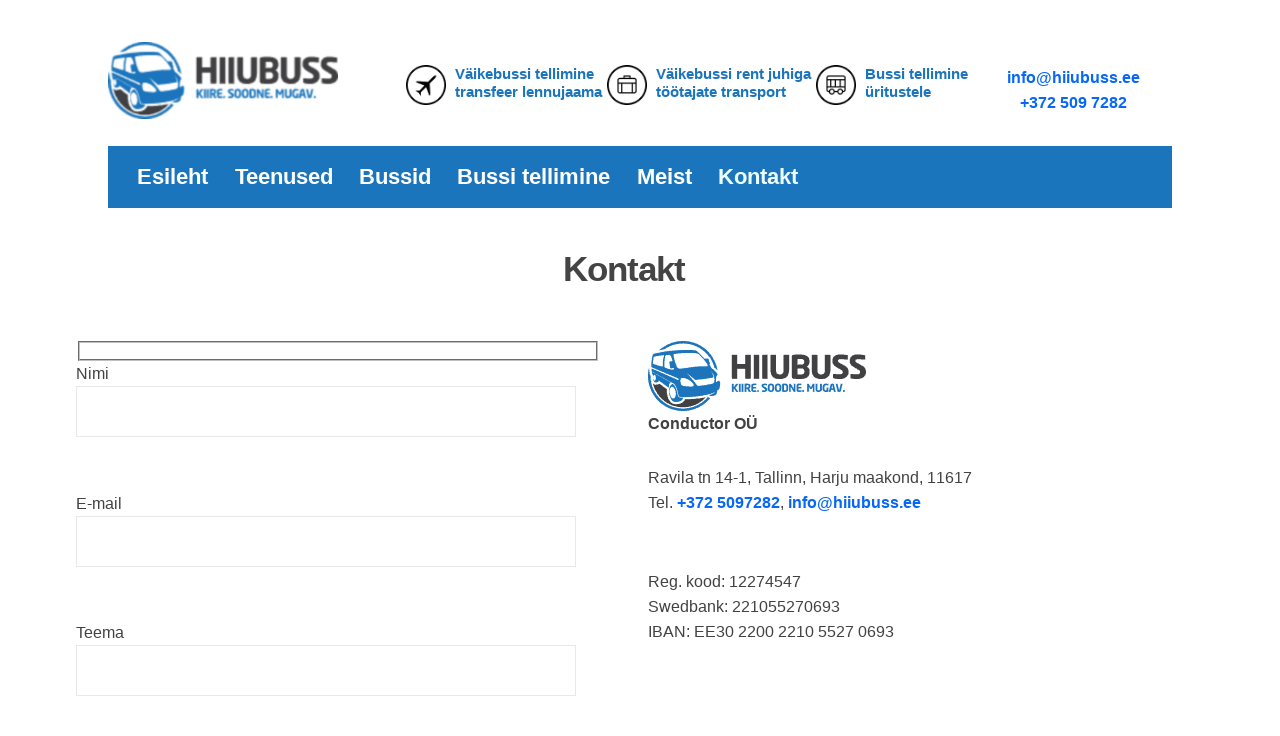

--- FILE ---
content_type: text/html; charset=UTF-8
request_url: https://hiiubuss.ee/kontakt/
body_size: 13779
content:
<!DOCTYPE html><html lang="et"><head><script data-no-optimize="1">var litespeed_docref=sessionStorage.getItem("litespeed_docref");litespeed_docref&&(Object.defineProperty(document,"referrer",{get:function(){return litespeed_docref}}),sessionStorage.removeItem("litespeed_docref"));</script> <meta charset="UTF-8"><meta name="viewport" content="width=device-width, initial-scale=1, maximum-scale=2.0"><link rel="profile" href="https://gmpg.org/xfn/11"><meta name='robots' content='index, follow, max-image-preview:large, max-snippet:-1, max-video-preview:-1' /><title>Kontakt | Bussi rent juhiga</title><meta name="description" content="Kontaktvormil saate anda meile tagasisidet meie teenuste kohta. Kontakt bussi tellimine, bussi rent juhiga, töötajate vedu jne." /><link rel="canonical" href="https://hiiubuss.ee/kontakt/" /><meta property="og:locale" content="et_EE" /><meta property="og:type" content="article" /><meta property="og:title" content="Kontakt | Bussi rent juhiga" /><meta property="og:description" content="Kontaktvormil saate anda meile tagasisidet meie teenuste kohta. Kontakt bussi tellimine, bussi rent juhiga, töötajate vedu jne." /><meta property="og:url" content="https://hiiubuss.ee/kontakt/" /><meta property="og:site_name" content="Bussi rent juhiga" /><meta property="article:modified_time" content="2025-04-02T08:27:17+00:00" /><meta property="og:image" content="https://www.hiiubuss.ee/wp-content/uploads/2017/11/hiiubuss-logo.png" /><meta name="twitter:card" content="summary_large_image" /> <script type="application/ld+json" class="yoast-schema-graph">{"@context":"https://schema.org","@graph":[{"@type":"WebPage","@id":"https://hiiubuss.ee/kontakt/","url":"https://hiiubuss.ee/kontakt/","name":"Kontakt | Bussi rent juhiga","isPartOf":{"@id":"https://hiiubuss.ee/#website"},"primaryImageOfPage":{"@id":"https://hiiubuss.ee/kontakt/#primaryimage"},"image":{"@id":"https://hiiubuss.ee/kontakt/#primaryimage"},"thumbnailUrl":"https://www.hiiubuss.ee/wp-content/uploads/2017/11/hiiubuss-logo.png","datePublished":"2020-09-25T17:16:28+00:00","dateModified":"2025-04-02T08:27:17+00:00","description":"Kontaktvormil saate anda meile tagasisidet meie teenuste kohta. Kontakt bussi tellimine, bussi rent juhiga, töötajate vedu jne.","breadcrumb":{"@id":"https://hiiubuss.ee/kontakt/#breadcrumb"},"inLanguage":"et","potentialAction":[{"@type":"ReadAction","target":["https://hiiubuss.ee/kontakt/"]}]},{"@type":"ImageObject","inLanguage":"et","@id":"https://hiiubuss.ee/kontakt/#primaryimage","url":"https://www.hiiubuss.ee/wp-content/uploads/2017/11/hiiubuss-logo.png","contentUrl":"https://www.hiiubuss.ee/wp-content/uploads/2017/11/hiiubuss-logo.png"},{"@type":"BreadcrumbList","@id":"https://hiiubuss.ee/kontakt/#breadcrumb","itemListElement":[{"@type":"ListItem","position":1,"name":"Home","item":"https://hiiubuss.ee/"},{"@type":"ListItem","position":2,"name":"Kontakt"}]},{"@type":"WebSite","@id":"https://hiiubuss.ee/#website","url":"https://hiiubuss.ee/","name":"Bussi ja väikebussi tellimine","description":"Bussi ja väikebussi tellimine on usaldusväärne teenus Hiiubussilt.","publisher":{"@id":"https://hiiubuss.ee/#organization"},"alternateName":"Bussi tellimine","potentialAction":[{"@type":"SearchAction","target":{"@type":"EntryPoint","urlTemplate":"https://hiiubuss.ee/?s={search_term_string}"},"query-input":{"@type":"PropertyValueSpecification","valueRequired":true,"valueName":"search_term_string"}}],"inLanguage":"et"},{"@type":"Organization","@id":"https://hiiubuss.ee/#organization","name":"OÜ Conductor","url":"https://hiiubuss.ee/","logo":{"@type":"ImageObject","inLanguage":"et","@id":"https://hiiubuss.ee/#/schema/logo/image/","url":"https://hiiubuss.ee/wp-content/uploads/2020/09/hiiubuss-logo.png","contentUrl":"https://hiiubuss.ee/wp-content/uploads/2020/09/hiiubuss-logo.png","width":218,"height":70,"caption":"OÜ Conductor"},"image":{"@id":"https://hiiubuss.ee/#/schema/logo/image/"}}]}</script> <link rel='dns-prefetch' href='//ajax.googleapis.com' /><link rel='dns-prefetch' href='//fonts.googleapis.com' /><style id="litespeed-ccss">.wp-block-columns{align-items:normal!important;box-sizing:border-box;display:flex;flex-wrap:wrap!important}@media (min-width:782px){.wp-block-columns{flex-wrap:nowrap!important}}@media (max-width:781px){.wp-block-columns:not(.is-not-stacked-on-mobile)>.wp-block-column{flex-basis:100%!important}}@media (min-width:782px){.wp-block-columns:not(.is-not-stacked-on-mobile)>.wp-block-column{flex-basis:0%;flex-grow:1}}:where(.wp-block-columns){margin-bottom:1.75em}.wp-block-column{flex-grow:1;min-width:0;overflow-wrap:break-word;word-break:break-word}ul{box-sizing:border-box}.entry-content{counter-reset:footnotes}:root{--wp--preset--font-size--normal:16px;--wp--preset--font-size--huge:42px}.screen-reader-text{border:0;clip-path:inset(50%);height:1px;margin:-1px;overflow:hidden;padding:0;position:absolute;width:1px;word-wrap:normal!important}.hentry .entry-content .wp-block-columns .wp-block-column{margin-bottom:1em}@media (min-width:600px){.hentry .entry-content .wp-block-columns .wp-block-column{padding-left:0;padding-right:4.347826087%;margin-left:0}.hentry .entry-content .wp-block-columns .wp-block-column:not(:last-child){margin-right:0}}@media (min-width:782px){.hentry .entry-content .wp-block-columns .wp-block-column{padding-right:0}.hentry .entry-content .wp-block-columns .wp-block-column:not(:last-child){padding-right:0;margin-right:4.347826087%}}:root{--wp--preset--aspect-ratio--square:1;--wp--preset--aspect-ratio--4-3:4/3;--wp--preset--aspect-ratio--3-4:3/4;--wp--preset--aspect-ratio--3-2:3/2;--wp--preset--aspect-ratio--2-3:2/3;--wp--preset--aspect-ratio--16-9:16/9;--wp--preset--aspect-ratio--9-16:9/16;--wp--preset--color--black:#000000;--wp--preset--color--cyan-bluish-gray:#abb8c3;--wp--preset--color--white:#ffffff;--wp--preset--color--pale-pink:#f78da7;--wp--preset--color--vivid-red:#cf2e2e;--wp--preset--color--luminous-vivid-orange:#ff6900;--wp--preset--color--luminous-vivid-amber:#fcb900;--wp--preset--color--light-green-cyan:#7bdcb5;--wp--preset--color--vivid-green-cyan:#00d084;--wp--preset--color--pale-cyan-blue:#8ed1fc;--wp--preset--color--vivid-cyan-blue:#0693e3;--wp--preset--color--vivid-purple:#9b51e0;--wp--preset--gradient--vivid-cyan-blue-to-vivid-purple:linear-gradient(135deg,rgba(6,147,227,1) 0%,rgb(155,81,224) 100%);--wp--preset--gradient--light-green-cyan-to-vivid-green-cyan:linear-gradient(135deg,rgb(122,220,180) 0%,rgb(0,208,130) 100%);--wp--preset--gradient--luminous-vivid-amber-to-luminous-vivid-orange:linear-gradient(135deg,rgba(252,185,0,1) 0%,rgba(255,105,0,1) 100%);--wp--preset--gradient--luminous-vivid-orange-to-vivid-red:linear-gradient(135deg,rgba(255,105,0,1) 0%,rgb(207,46,46) 100%);--wp--preset--gradient--very-light-gray-to-cyan-bluish-gray:linear-gradient(135deg,rgb(238,238,238) 0%,rgb(169,184,195) 100%);--wp--preset--gradient--cool-to-warm-spectrum:linear-gradient(135deg,rgb(74,234,220) 0%,rgb(151,120,209) 20%,rgb(207,42,186) 40%,rgb(238,44,130) 60%,rgb(251,105,98) 80%,rgb(254,248,76) 100%);--wp--preset--gradient--blush-light-purple:linear-gradient(135deg,rgb(255,206,236) 0%,rgb(152,150,240) 100%);--wp--preset--gradient--blush-bordeaux:linear-gradient(135deg,rgb(254,205,165) 0%,rgb(254,45,45) 50%,rgb(107,0,62) 100%);--wp--preset--gradient--luminous-dusk:linear-gradient(135deg,rgb(255,203,112) 0%,rgb(199,81,192) 50%,rgb(65,88,208) 100%);--wp--preset--gradient--pale-ocean:linear-gradient(135deg,rgb(255,245,203) 0%,rgb(182,227,212) 50%,rgb(51,167,181) 100%);--wp--preset--gradient--electric-grass:linear-gradient(135deg,rgb(202,248,128) 0%,rgb(113,206,126) 100%);--wp--preset--gradient--midnight:linear-gradient(135deg,rgb(2,3,129) 0%,rgb(40,116,252) 100%);--wp--preset--font-size--small:14px;--wp--preset--font-size--medium:23px;--wp--preset--font-size--large:26px;--wp--preset--font-size--x-large:42px;--wp--preset--font-size--normal:16px;--wp--preset--font-size--huge:37px;--wp--preset--spacing--20:0.44rem;--wp--preset--spacing--30:0.67rem;--wp--preset--spacing--40:1rem;--wp--preset--spacing--50:1.5rem;--wp--preset--spacing--60:2.25rem;--wp--preset--spacing--70:3.38rem;--wp--preset--spacing--80:5.06rem;--wp--preset--shadow--natural:6px 6px 9px rgba(0, 0, 0, 0.2);--wp--preset--shadow--deep:12px 12px 50px rgba(0, 0, 0, 0.4);--wp--preset--shadow--sharp:6px 6px 0px rgba(0, 0, 0, 0.2);--wp--preset--shadow--outlined:6px 6px 0px -3px rgba(255, 255, 255, 1), 6px 6px rgba(0, 0, 0, 1);--wp--preset--shadow--crisp:6px 6px 0px rgba(0, 0, 0, 1)}:root :where(.is-layout-flow)>:first-child{margin-block-start:0}:root :where(.is-layout-flow)>:last-child{margin-block-end:0}:root :where(.is-layout-flow)>*{margin-block-start:24px;margin-block-end:0}:root :where(.is-layout-flex){gap:24px}body .is-layout-flex{display:flex}.is-layout-flex{flex-wrap:wrap;align-items:center}.is-layout-flex>:is(*,div){margin:0}.wpcf7 .screen-reader-response{position:absolute;overflow:hidden;clip:rect(1px,1px,1px,1px);clip-path:inset(50%);height:1px;width:1px;margin:-1px;padding:0;border:0;word-wrap:normal!important}.wpcf7 form .wpcf7-response-output{margin:2em .5em 1em;padding:.2em 1em;border:2px solid #00a0d2}.wpcf7 form.init .wpcf7-response-output{display:none}.wpcf7-form-control-wrap{position:relative}.wpcf7 input[type="email"]{direction:ltr}html{font-family:sans-serif;-ms-text-size-adjust:100%;-webkit-text-size-adjust:100%}body{margin:0}article,header,main,nav{display:block}a{background-color:#fff0}strong{font-weight:700}h1{font-size:2em;margin:.67em 0}img{border:0}button,input,textarea{color:inherit;font:inherit;margin:0}button{overflow:visible}button{text-transform:none}button{-webkit-appearance:button}button::-moz-focus-inner,input::-moz-focus-inner{border:0;padding:0}input{line-height:normal}textarea{overflow:auto}body{-ms-word-wrap:break-word;word-wrap:break-word}body,button,input,textarea{color:#43454b;font-family:"Source Sans Pro","HelveticaNeue-Light","Helvetica Neue Light","Helvetica Neue",Helvetica,Arial,"Lucida Grande",sans-serif;line-height:1.618;text-rendering:optimizeLegibility;font-weight:400}h1{clear:both;font-weight:300;margin:0 0 .5407911001em;color:#131315}h1{font-size:2.617924em;line-height:1.214;letter-spacing:-1px}p{margin:0 0 1.41575em}ul{margin:0 0 1.41575em 3em;padding:0}ul{list-style:disc}strong{font-weight:600}img{height:auto;max-width:100%;display:block;border-radius:3px}a{color:#2c2d33;text-decoration:none}*{box-sizing:border-box}body{background-color:#fff;overflow-x:hidden}.site{overflow-x:hidden}.site-header{background-color:#2c2d33;padding-top:1.618em;padding-bottom:1.618em;color:#9aa0a7;background-position:center center;position:relative;z-index:999;border-bottom:1px solid #fff0}.site-header .custom-logo-link{display:block;margin-bottom:0}.site-header .custom-logo-link img{width:100%;max-width:210px}.no-wc-breadcrumb .site-header{margin-bottom:4.235801032em}.header-widget-region{position:relative;z-index:99}.header-widget-region::before,.header-widget-region::after{content:"";display:table}.header-widget-region::after{clear:both}.header-widget-region .widget{margin:0;padding:1em 0;font-size:.875em}.site-branding{float:left;margin-bottom:0;width:calc(100% - 120px)}.site-main{margin-bottom:2.617924em}.site-content{outline:none}.site-footer a{color:#2c2d33;text-decoration:underline}.site-info{padding:2.617924em 0}.site-info span[role=separator]{padding:0 .2360828548em 0 .3342343017em}.site-info span[role=separator]::before{content:"|"}.screen-reader-text{border:0;clip:rect(1px,1px,1px,1px);clip-path:inset(50%);height:1px;margin:-1px;overflow:hidden;padding:0;position:absolute;width:1px;word-wrap:normal!important}.entry-content::before,.entry-content::after,.site-header::before,.site-header::after,.site-content::before,.site-content::after{content:"";display:table}.entry-content::after,.site-header::after,.site-content::after{clear:both}.hentry{margin:0 0 4.235801032em}.hentry .entry-header{margin-bottom:1em;border-bottom:1px solid rgb(0 0 0/.05)}.hentry.type-page .entry-header{border-bottom:0;margin-bottom:0}form{margin-bottom:1.618em}button,input,textarea{font-size:100%;margin:0}button{border:0;border-radius:0;background:none;background-color:#43454b;border-color:#43454b;color:#fff;padding:.6180469716em 1.41575em;text-decoration:none;font-weight:600;text-shadow:none;display:inline-block;-webkit-appearance:none}button::after{display:none}button::-moz-focus-inner,input::-moz-focus-inner{border:0;padding:0}input[type=text],input[type=email],textarea{padding:.6180469716em;background-color:#f2f2f2;color:#43454b;border:0;-webkit-appearance:none;box-sizing:border-box;font-weight:400;box-shadow:inset 0 1px 1px rgb(0 0 0/.125)}textarea{overflow:auto;padding-left:.875em;vertical-align:top;width:100%}label{font-weight:400}button.menu-toggle{text-align:left;float:right;position:relative;border:2px solid #fff0;box-shadow:none;border-radius:2px;background-image:none;padding:.6180469716em .875em .6180469716em 2.617924em;font-size:.875em;max-width:120px}button.menu-toggle::before,button.menu-toggle::after,button.menu-toggle span::before{content:"";display:block;height:2px;width:14px;position:absolute;top:50%;left:1em;margin-top:-1px;border-radius:3px}button.menu-toggle::before{transform:translateY(-4px)}button.menu-toggle::after{transform:translateY(4px)}.primary-navigation{display:none}.main-navigation::before,.main-navigation::after{content:"";display:table}.main-navigation::after{clear:both}.main-navigation .menu{clear:both}.handheld-navigation{overflow:hidden;max-height:0}.handheld-navigation{clear:both}.handheld-navigation ul{margin:0}.handheld-navigation ul.menu li{position:relative}.main-navigation ul{margin-left:0;list-style:none;margin-bottom:0}.main-navigation ul li a{padding:.875em 0;display:block}.widget{margin:0 0 3.706325903em}@media (min-width:768px){.site-header{padding-top:2.617924em;padding-bottom:0}.site-header .site-branding{display:block;width:100%;float:left;margin-left:0;margin-right:0;clear:both}.site-header .site-branding img{height:auto;max-width:230px;max-height:none}.site-branding,.custom-logo-link{margin-bottom:1.41575em}.col-full{max-width:66.4989378333em;margin-left:auto;margin-right:auto;padding:0 2.617924em;box-sizing:content-box}.col-full::before,.col-full::after{content:"";display:table}.col-full::after{clear:both}.col-full:after{content:" ";display:block;clear:both}.site-content::before,.site-content::after{content:"";display:table}.site-content::after{clear:both}.content-area{width:73.9130434783%;float:left;margin-right:4.347826087%}.right-sidebar .content-area{width:73.9130434783%;float:left;margin-right:4.347826087%}.storefront-full-width-content .content-area{width:100%;float:left;margin-left:0;margin-right:0}.content-area{margin-bottom:2.617924em}.hentry .entry-header{margin-bottom:2.617924em}.menu-toggle,.handheld-navigation{display:none}.primary-navigation{display:block}.main-navigation{clear:both;display:block;width:100%}.main-navigation ul{list-style:none;margin:0;padding-left:0;display:block}.main-navigation ul li{position:relative;display:inline-block;text-align:left}.main-navigation ul li a{display:block}.main-navigation ul li a::before{display:none}ul.menu li.current-menu-item>a{color:#43454b}.storefront-primary-navigation{clear:both}.storefront-primary-navigation::before,.storefront-primary-navigation::after{content:"";display:table}.storefront-primary-navigation::after{clear:both}.main-navigation ul.menu{max-height:none;overflow:visible;margin-left:-1em}.main-navigation ul.menu>li>a{padding:1.618em 1em}.main-navigation a{padding:0 1em 2.2906835em}}@media (max-width:66.4989378333em){.col-full{margin-left:2.617924em;margin-right:2.617924em;padding:0}}@media (max-width:568px){.col-full{margin-left:1.41575em;margin-right:1.41575em;padding:0}}.main-navigation ul li a,ul.menu li a,button.menu-toggle{color:#333}button.menu-toggle{border-color:#333}.site-header ul.menu li.current-menu-item>a{color:#747474}.site-header,button.menu-toggle{background-color:#fff}.site-header{color:#404040}button.menu-toggle:after,button.menu-toggle:before,button.menu-toggle span:before{background-color:#333}h1{color:#333}body{color:#6d6d6d}a{color:#2358dd}button{background-color:#eee;border-color:#eee;color:#333}.site-footer a:not(.button):not(.components-button){color:#333}@media screen and (min-width:768px){.site-header{border-bottom-color:#f0f0f0}}.site-header{background-position:center center;position:relative;z-index:99;border-bottom:none;height:120px}.site-header .custom-logo-link{display:block;margin-bottom:0;float:left;width:25%}.header-widget-region{top:-8em;margin-left:calc(50% - 280px);width:860px}.header-widget-region .widget{padding:0}.header-icon{min-width:100px;margin:4px;padding:0;position:relative;top:-10px;z-index:99}.header-icon-tekst{color:#1b75bc;float:left;padding:0 5px 0 5px;line-height:18px;font-family:Arial;font-size:15px;font-weight:700!important}@media (max-width:1100px){.header-icon{display:none}}.headerimg{float:left;margin-right:4px;width:40px;height:auto}.header-icon-tel{color:#1b75bc;float:left;padding-left:5px;line-height:18px;font-family:Arial;font-size:16px;font-weight:700!important}.header-icon-tel a{font-size:18px}strong{font-family:"Arial, Source Sans Pro",sans-serif!important}h1{font-size:2em;color:#444}.no-wc-breadcrumb .site-header{margin-bottom:0em}body,input,button,textarea{color:#424242;background:#fff;font-family:"Source Sans Pro",sans-serif}.hentry{margin:-7em 0 0-2em}p{font-size:16px;margin:0 0 1.8em}.primary-navigation{width:100%;margin:0 auto;position:relative;top:5px;color:#fff;background-color:#1b75bc;float:left;max-height:65px}a{color:#0867f6;font-weight:600}@media (min-width:768px){.main-navigation ul li a{color:#fff;font-size:22px;font-weight:600;display:block}.site-header ul.menu li.current-menu-item>a{color:#eff}.main-navigation ul.menu>li>a{padding:.6em}.main-navigation ul.menu{margin-left:1em}}input[type="text"],input[type="email"],textarea{background-color:#fff;color:#333;border:#e8e8e8 1px solid}input[type="text"],input[type="email"],textarea{width:calc(100% - 24px);padding:12px;margin:0 0 25px;font-size:16px;color:#333;box-sizing:border-box;font-weight:400;box-shadow:none}.entry-title{margin-top:1.8em;text-align:center;font-size:35px!important;font-weight:600}button{background-color:#1b75bc;border-color:#1b75bc;border-radius:50px;color:#fff}ul{list-style:none}.site-footer a:not(.button):not(.components-button){color:#1b75bc;text-decoration:none}.site-info{display:none}.wp-block-columns{margin-top:2em}.content-area{margin-bottom:0em}.site-main{padding-top:1em;margin-bottom:0em}.widget{margin:0 0 0em}@media (max-width:768px){.main-navigation ul{float:right}.main-navigation ul li{position:relative;max-width:240px}.main-navigation ul li a{color:#1b75bc;font-size:20px;font-weight:400;padding:.1em .5em;background-color:#fff;display:block}.site-header ul.menu li.current-menu-item>a{color:#0a64ab}.hentry{margin:-4em 0}.site-footer a:not(.button):not(.components-button){line-height:40px}.site-header .site-branding img{height:70px!important;width:220px!important}}.wp-container-core-columns-is-layout-28f84493{flex-wrap:nowrap}</style><link rel="preload" data-asynced="1" data-optimized="2" as="style" onload="this.onload=null;this.rel='stylesheet'" href="https://hiiubuss.ee/wp-content/litespeed/ucss/bcc2732901477ceb732f1c6760943f78.css?ver=dce91" /><script type="litespeed/javascript">!function(a){"use strict";var b=function(b,c,d){function e(a){return h.body?a():void setTimeout(function(){e(a)})}function f(){i.addEventListener&&i.removeEventListener("load",f),i.media=d||"all"}var g,h=a.document,i=h.createElement("link");if(c)g=c;else{var j=(h.body||h.getElementsByTagName("head")[0]).childNodes;g=j[j.length-1]}var k=h.styleSheets;i.rel="stylesheet",i.href=b,i.media="only x",e(function(){g.parentNode.insertBefore(i,c?g:g.nextSibling)});var l=function(a){for(var b=i.href,c=k.length;c--;)if(k[c].href===b)return a();setTimeout(function(){l(a)})};return i.addEventListener&&i.addEventListener("load",f),i.onloadcssdefined=l,l(f),i};"undefined"!=typeof exports?exports.loadCSS=b:a.loadCSS=b}("undefined"!=typeof global?global:this);!function(a){if(a.loadCSS){var b=loadCSS.relpreload={};if(b.support=function(){try{return a.document.createElement("link").relList.supports("preload")}catch(b){return!1}},b.poly=function(){for(var b=a.document.getElementsByTagName("link"),c=0;c<b.length;c++){var d=b[c];"preload"===d.rel&&"style"===d.getAttribute("as")&&(a.loadCSS(d.href,d,d.getAttribute("media")),d.rel=null)}},!b.support()){b.poly();var c=a.setInterval(b.poly,300);a.addEventListener&&a.addEventListener("load",function(){b.poly(),a.clearInterval(c)}),a.attachEvent&&a.attachEvent("onload",function(){a.clearInterval(c)})}}}(this);</script><link rel="preload" as="image" href="https://www.hiiubuss.ee/wp-content/uploads/2017/11/plane.png"><link rel="preload" as="image" href="https://www.hiiubuss.ee/wp-content/uploads/2017/11/briefcase.png"><link rel="preload" as="image" href="https://www.hiiubuss.ee/wp-content/uploads/2017/11/bus.png"><link rel="preload" as="image" href="https://www.hiiubuss.ee/wp-content/uploads/2017/11/hiiubuss-logo.png"><script type="litespeed/javascript" data-src="https://hiiubuss.ee/wp-includes/js/jquery/jquery.min.js?ver=3.7.1" id="jquery-core-js"></script> <link rel="https://api.w.org/" href="https://hiiubuss.ee/wp-json/" /><link rel="alternate" title="JSON" type="application/json" href="https://hiiubuss.ee/wp-json/wp/v2/pages/20" /><link rel='shortlink' href='https://hiiubuss.ee/?p=20' /><link rel="alternate" title="oEmbed (JSON)" type="application/json+oembed" href="https://hiiubuss.ee/wp-json/oembed/1.0/embed?url=https%3A%2F%2Fhiiubuss.ee%2Fkontakt%2F" /><link rel="alternate" title="oEmbed (XML)" type="text/xml+oembed" href="https://hiiubuss.ee/wp-json/oembed/1.0/embed?url=https%3A%2F%2Fhiiubuss.ee%2Fkontakt%2F&#038;format=xml" /><link rel="icon" href="https://hiiubuss.ee/wp-content/uploads/2021/02/cropped-favikon-2-32x32.jpg" sizes="32x32" /><link rel="icon" href="https://hiiubuss.ee/wp-content/uploads/2021/02/cropped-favikon-2-192x192.jpg" sizes="192x192" /><link rel="apple-touch-icon" href="https://hiiubuss.ee/wp-content/uploads/2021/02/cropped-favikon-2-180x180.jpg" /><meta name="msapplication-TileImage" content="https://hiiubuss.ee/wp-content/uploads/2021/02/cropped-favikon-2-270x270.jpg" /> <script type="litespeed/javascript">(function(w,d,s,l,i){w[l]=w[l]||[];w[l].push({'gtm.start':new Date().getTime(),event:'gtm.js'});var f=d.getElementsByTagName(s)[0],j=d.createElement(s),dl=l!='dataLayer'?'&l='+l:'';j.async=!0;j.src='https://www.googletagmanager.com/gtm.js?id=GTM-KDT6ZP6';f.parentNode.insertBefore(j,f)})(window,document,'script','dataLayer','GTM-KDT6ZP6')</script> </head><body class="wp-singular page-template-default page page-id-20 wp-custom-logo wp-embed-responsive wp-theme-storefront wp-child-theme-storefront-child-theme-master no-wc-breadcrumb storefront-full-width-content storefront-align-wide right-sidebar"><noscript>
<iframe data-lazyloaded="1" src="about:blank" data-litespeed-src="https://www.googletagmanager.com/ns.html?id=GTM-KDT6ZP6"
height="0" width="0" style="display:none;visibility:hidden"></iframe>
</noscript><div id="page" class="hfeed site"><header id="masthead" class="site-header" style=""><div class="col-full">		<a class="skip-link screen-reader-text" href="#site-navigation">Liigu navigeerimisele</a>
<a class="skip-link screen-reader-text" href="#content">Liigu sisu juurde</a><div class="site-branding">
<a href="https://hiiubuss.ee/" class="custom-logo-link" rel="home"><img data-lazyloaded="1" src="[data-uri]" width="315" height="105" data-src="https://hiiubuss.ee/wp-content/uploads/2025/05/hiiubuss-logo3.webp" class="custom-logo" alt="Bussi ja väikebussi tellimine" decoding="async" data-srcset="https://hiiubuss.ee/wp-content/uploads/2025/05/hiiubuss-logo3.webp 315w, https://hiiubuss.ee/wp-content/uploads/2025/05/hiiubuss-logo3-300x100.webp 300w" data-sizes="(max-width: 315px) 100vw, 315px" /></a></div></div><div class="storefront-primary-navigation"><div class="col-full"><nav id="site-navigation" class="main-navigation" role="navigation" aria-label="Põhiliikumised">
<button id="site-navigation-menu-toggle" class="menu-toggle" aria-controls="site-navigation" aria-expanded="false"><span>Menüü</span></button><div class="primary-navigation"><ul id="menu-esimene" class="menu"><li id="menu-item-609" class="menu-item menu-item-type-post_type menu-item-object-page menu-item-home menu-item-609"><a href="https://hiiubuss.ee/">Esileht</a></li><li id="menu-item-605" class="menu-item menu-item-type-post_type menu-item-object-page menu-item-605"><a href="https://hiiubuss.ee/teenused/">Teenused</a></li><li id="menu-item-83" class="menu-item menu-item-type-post_type menu-item-object-page menu-item-83"><a href="https://hiiubuss.ee/bussid/">Bussid</a></li><li id="menu-item-596" class="menu-item menu-item-type-post_type menu-item-object-page menu-item-596"><a href="https://hiiubuss.ee/bussi-tellimine/">Bussi tellimine</a></li><li id="menu-item-81" class="menu-item menu-item-type-post_type menu-item-object-page menu-item-81"><a href="https://hiiubuss.ee/meist/">Meist</a></li><li id="menu-item-80" class="menu-item menu-item-type-post_type menu-item-object-page current-menu-item page_item page-item-20 current_page_item menu-item-80"><a href="https://hiiubuss.ee/kontakt/" aria-current="page">Kontakt</a></li></ul></div><div class="handheld-navigation"><ul id="menu-esimene-1" class="menu"><li class="menu-item menu-item-type-post_type menu-item-object-page menu-item-home menu-item-609"><a href="https://hiiubuss.ee/">Esileht</a></li><li class="menu-item menu-item-type-post_type menu-item-object-page menu-item-605"><a href="https://hiiubuss.ee/teenused/">Teenused</a></li><li class="menu-item menu-item-type-post_type menu-item-object-page menu-item-83"><a href="https://hiiubuss.ee/bussid/">Bussid</a></li><li class="menu-item menu-item-type-post_type menu-item-object-page menu-item-596"><a href="https://hiiubuss.ee/bussi-tellimine/">Bussi tellimine</a></li><li class="menu-item menu-item-type-post_type menu-item-object-page menu-item-81"><a href="https://hiiubuss.ee/meist/">Meist</a></li><li class="menu-item menu-item-type-post_type menu-item-object-page current-menu-item page_item page-item-20 current_page_item menu-item-80"><a href="https://hiiubuss.ee/kontakt/" aria-current="page">Kontakt</a></li></ul></div></nav></div></div></header><div class="header-widget-region" role="complementary"><div class="col-full"><div id="custom_html-8" class="widget_text widget widget_custom_html"><div class="textwidget custom-html-widget"><div class="header-icon"><img class="headerimg" src="https://www.hiiubuss.ee/wp-content/uploads/2017/11/plane.png" alt="Lennujaama" fetchpriority="high" decoding="sync"><p class="header-icon-tekst"><strong>Väikebussi tellimine<br>transfeer lennujaama</strong></p></div></div></div><div id="custom_html-7" class="widget_text widget widget_custom_html"><div class="textwidget custom-html-widget"><div class="header-icon"><img class="headerimg" src="https://www.hiiubuss.ee/wp-content/uploads/2017/11/briefcase.png" alt="Tellimine" fetchpriority="high" decoding="sync"><p class="header-icon-tekst"><strong>Väikebussi rent juhiga<br>töötajate transport</strong></p></div></div></div><div id="custom_html-6" class="widget_text widget widget_custom_html"><div class="textwidget custom-html-widget"><div class="header-icon"><img class="headerimg" src="https://www.hiiubuss.ee/wp-content/uploads/2017/11/bus.png" alt="Bussi rent" fetchpriority="high" decoding="sync"><p class="header-icon-tekst"><strong>Bussi tellimine<br>üritustele</strong></p></div></div></div><div id="custom_html-5" class="widget_text widget widget_custom_html"><div class="textwidget custom-html-widget"><div class="header-icon"><p style="text-align:center"><strong><a href="mailto:info@hiiubuss.ee">info@hiiubuss.ee</a><br />
<a  href="tel:+3725097282">+372 509 7282</a></strong></p></div></div></div></div></div><div id="content" class="site-content" tabindex="-1"><div class="col-full"><div id="primary" class="content-area"><main id="main" class="site-main" role="main"><article id="post-20" class="post-20 page type-page status-publish hentry"><header class="entry-header"><h1 class="entry-title">Kontakt</h1></header><div class="entry-content"><div class="wp-block-columns is-layout-flex wp-container-core-columns-is-layout-28f84493 wp-block-columns-is-layout-flex"><div class="wp-block-column is-layout-flow wp-block-column-is-layout-flow"><div class="wp-block-contact-form-7-contact-form-selector"><div class="wpcf7 no-js" id="wpcf7-f2868-p20-o1" lang="et" dir="ltr" data-wpcf7-id="2868"><div class="screen-reader-response"><p role="status" aria-live="polite" aria-atomic="true"></p><ul></ul></div><form action="/kontakt/#wpcf7-f2868-p20-o1" method="post" class="wpcf7-form init" aria-label="Contact form" novalidate="novalidate" data-status="init"><fieldset class="hidden-fields-container"><input type="hidden" name="_wpcf7" value="2868" /><input type="hidden" name="_wpcf7_version" value="6.1.4" /><input type="hidden" name="_wpcf7_locale" value="et" /><input type="hidden" name="_wpcf7_unit_tag" value="wpcf7-f2868-p20-o1" /><input type="hidden" name="_wpcf7_container_post" value="20" /><input type="hidden" name="_wpcf7_posted_data_hash" value="" /></fieldset><p><label> Nimi<br />
<span class="wpcf7-form-control-wrap" data-name="your-name"><input size="40" maxlength="400" class="wpcf7-form-control wpcf7-text wpcf7-validates-as-required" autocomplete="name" aria-required="true" aria-invalid="false" value="" type="text" name="your-name" /></span> </label></p><p><label> E-mail<br />
<span class="wpcf7-form-control-wrap" data-name="your-email"><input size="40" maxlength="400" class="wpcf7-form-control wpcf7-email wpcf7-validates-as-required wpcf7-text wpcf7-validates-as-email" autocomplete="email" aria-required="true" aria-invalid="false" value="" type="email" name="your-email" /></span> </label></p><p><label> Teema<br />
<span class="wpcf7-form-control-wrap" data-name="your-subject"><input size="40" maxlength="400" class="wpcf7-form-control wpcf7-text wpcf7-validates-as-required" aria-required="true" aria-invalid="false" value="" type="text" name="your-subject" /></span> </label></p><p><label> Sõnum<br />
<span class="wpcf7-form-control-wrap" data-name="your-message"><textarea cols="40" rows="10" maxlength="2000" class="wpcf7-form-control wpcf7-textarea" aria-invalid="false" name="your-message"></textarea></span> </label></p><p><input class="wpcf7-form-control wpcf7-submit has-spinner" type="submit" value="Saada" /></p><p><a target="_blank" rel="nofollow noopener" href="https://akismet.com/privacy/"></a></p><p style="display: none !important;" class="akismet-fields-container" data-prefix="_wpcf7_ak_"><label>&#916;<textarea name="_wpcf7_ak_hp_textarea" cols="45" rows="8" maxlength="100"></textarea></label><input type="hidden" id="ak_js_1" name="_wpcf7_ak_js" value="84"/></p><div class="wpcf7-response-output" aria-hidden="true"></div></form></div></div></div><div class="wp-block-column is-layout-flow wp-block-column-is-layout-flow"><div class="wp-block-column"><div class="wpb_single_image wpb_content_element vc_align_left   kontaktidpilt"><figure class="wpb_wrapper vc_figure"><div class="vc_single_image-wrapper   vc_box_border_grey"><img decoding="sync" class="vc_single_image-img attachment-full alignnone" src="https://www.hiiubuss.ee/wp-content/uploads/2017/11/hiiubuss-logo.png" sizes="(max-width: 218px) 100vw, 218px" srcset="https://cdn.shortpixel.ai/client/q_glossy,ret_img,w_218/https://www.hiiubuss.ee/wp-content/uploads/2017/11/hiiubuss-logo.png 218w, https://cdn.shortpixel.ai/client/q_glossy,ret_img,w_100/https://www.hiiubuss.ee/wp-content/uploads/2017/11/hiiubuss-logo-100x32.png 100w" alt="Kontaktvorm" width="218" height="70" fetchpriority="high"/></div></figure></div><div class="wpb_text_column wpb_content_element"><div class="wpb_wrapper"><p><strong>Conductor OÜ<br /></strong></p><p>Ravila tn 14-1, Tallinn, Harju maakond, 11617<br />Tel. <a href="tel:+3725097282">+372 5097282</a>, <a href="mailto:info@hiiubuss.ee">info@hiiubuss.ee</a></p></div></div><div class="vc_separator wpb_content_element vc_separator_align_center vc_sep_width_10 vc_sep_border_width_2 vc_sep_pos_align_left vc_separator_no_text vc_sep_color_grey"> </div><div class="wpb_text_column wpb_content_element"><div class="wpb_wrapper"><p>Reg. kood: 12274547<br />Swedbank: 221055270693<br />IBAN: EE30 2200 2210 5527 0693</p>
<iframe data-lazyloaded="1" src="about:blank" data-litespeed-src="https://www.google.com/maps/embed?pb=!1m14!1m8!1m3!1d2032.1015483983117!2d24.686893!3d59.3813326!3m2!1i1024!2i768!4f13.1!3m3!1m2!1s0x46929516cbdc5005%3A0x65ab5774c988b184!2sRavila%20tn%2014%2C%2011617%20Tallinn!5e0!3m2!1set!2see!4v1743581689207!5m2!1set!2see" width="600" height="380" style="border:0;" allowfullscreen="" loading="lazy" referrerpolicy="no-referrer-when-downgrade"></iframe></div></div></div></div></div><div class="row-full41"><p class="tekst11" style="text-align: center;">Puhas sõidurõõm!</p><p class="tekst51" style="text-align: center;">Iga meie juhiga buss on varustatud kliimaseadme, TV monitori ja CD-raadioga.<br />Lisavarustuses olevad lapse turvaiste, suusabox, järelkäru ja jalgrattaraam teevad reisi mõnusamaks!</p><p class="nupp11" style="text-align: center;"><a href="https://hiiubuss.ee/bussid/">Vaata meie busse &gt;</a></p></div></div></article></main></div></div></div><footer id="colophon" class="site-footer" role="contentinfo"><div class="col-full"><div class="footer-widgets row-1 col-4 fix"><div class="block footer-widget-1"><div id="text-3" class="widget widget_text"><span class="gamma widget-title">Lehed</span><div class="textwidget"><p><a href="../teenused">Teenused</a><br />
<a href="../bussid">Bussid</a><br />
<a href="../bussi-tellimine">Hinna päring</a><br />
<a href="../meist">Meist</a><br />
<a href="../kontakt">Kontakt</a><br />
<a href="../privacy-policy">Privaatsuspoliitika</a></p></div></div></div><div class="block footer-widget-2"><div id="text-5" class="widget widget_text"><span class="gamma widget-title">Bussid</span><div class="textwidget"><p>Mercedes-Benz VITO 8<br />
Mercedes-Benz Sprinter 20<br />
Scania 50</p></div></div></div><div class="block footer-widget-3"><div id="text-6" class="widget widget_text"><span class="gamma widget-title">Partnerid</span><div class="textwidget"><p><a href="https://www.tallinn.ee/">Tallinna linn</a><br />
<a href="https://taltech.ee/">TalTech</a><br />
<a href="https://ugala.ee/">Ugala Teater</a><br />
<a href="https://eas.ee/">EAS</a><br />
<a href="https://lilledesaatmine.eu/">Miimulus</a></p><p>&nbsp;</p></div></div></div><div class="block footer-widget-4"><div id="text-7" class="widget widget_text"><span class="gamma widget-title">OÜ Conduktor</span><div class="textwidget"><p>Pärnu mnt. 160, 10134, Tallinn<br />
tel. +372 5097282<br />
<a href="mailto:info@hiiubuss.ee">info@hiiubuss</a><br />
reg. kood: 12274547<br />
Swedbank: 221055270693<br />
IBAN: EE30 2200 2210 5527 0693</p></div></div></div></div><div class="site-info">
&copy; Bussi rent juhiga 2025
<br />
<a class="privacy-policy-link" href="https://hiiubuss.ee/privacy-policy/" rel="privacy-policy">Privaatsuspoliitika</a><span role="separator" aria-hidden="true"></span><a href="https://woocommerce.com/products/storefront/" target="_blank" title="Storefront on täiuslik platvorm sinu järgmise WooCommerce projekti jaoks." rel="noreferrer nofollow">Kasutab Storefronti</a>.</div></div></footer></div> <script type="speculationrules">{"prefetch":[{"source":"document","where":{"and":[{"href_matches":"\/*"},{"not":{"href_matches":["\/wp-*.php","\/wp-admin\/*","\/wp-content\/uploads\/*","\/wp-content\/*","\/wp-content\/plugins\/*","\/wp-content\/themes\/storefront-child-theme-master\/*","\/wp-content\/themes\/storefront\/*","\/*\\?(.+)"]}},{"not":{"selector_matches":"a[rel~=\"nofollow\"]"}},{"not":{"selector_matches":".no-prefetch, .no-prefetch a"}}]},"eagerness":"conservative"}]}</script> <script data-no-optimize="1">window.lazyLoadOptions=Object.assign({},{threshold:300},window.lazyLoadOptions||{});!function(t,e){"object"==typeof exports&&"undefined"!=typeof module?module.exports=e():"function"==typeof define&&define.amd?define(e):(t="undefined"!=typeof globalThis?globalThis:t||self).LazyLoad=e()}(this,function(){"use strict";function e(){return(e=Object.assign||function(t){for(var e=1;e<arguments.length;e++){var n,a=arguments[e];for(n in a)Object.prototype.hasOwnProperty.call(a,n)&&(t[n]=a[n])}return t}).apply(this,arguments)}function o(t){return e({},at,t)}function l(t,e){return t.getAttribute(gt+e)}function c(t){return l(t,vt)}function s(t,e){return function(t,e,n){e=gt+e;null!==n?t.setAttribute(e,n):t.removeAttribute(e)}(t,vt,e)}function i(t){return s(t,null),0}function r(t){return null===c(t)}function u(t){return c(t)===_t}function d(t,e,n,a){t&&(void 0===a?void 0===n?t(e):t(e,n):t(e,n,a))}function f(t,e){et?t.classList.add(e):t.className+=(t.className?" ":"")+e}function _(t,e){et?t.classList.remove(e):t.className=t.className.replace(new RegExp("(^|\\s+)"+e+"(\\s+|$)")," ").replace(/^\s+/,"").replace(/\s+$/,"")}function g(t){return t.llTempImage}function v(t,e){!e||(e=e._observer)&&e.unobserve(t)}function b(t,e){t&&(t.loadingCount+=e)}function p(t,e){t&&(t.toLoadCount=e)}function n(t){for(var e,n=[],a=0;e=t.children[a];a+=1)"SOURCE"===e.tagName&&n.push(e);return n}function h(t,e){(t=t.parentNode)&&"PICTURE"===t.tagName&&n(t).forEach(e)}function a(t,e){n(t).forEach(e)}function m(t){return!!t[lt]}function E(t){return t[lt]}function I(t){return delete t[lt]}function y(e,t){var n;m(e)||(n={},t.forEach(function(t){n[t]=e.getAttribute(t)}),e[lt]=n)}function L(a,t){var o;m(a)&&(o=E(a),t.forEach(function(t){var e,n;e=a,(t=o[n=t])?e.setAttribute(n,t):e.removeAttribute(n)}))}function k(t,e,n){f(t,e.class_loading),s(t,st),n&&(b(n,1),d(e.callback_loading,t,n))}function A(t,e,n){n&&t.setAttribute(e,n)}function O(t,e){A(t,rt,l(t,e.data_sizes)),A(t,it,l(t,e.data_srcset)),A(t,ot,l(t,e.data_src))}function w(t,e,n){var a=l(t,e.data_bg_multi),o=l(t,e.data_bg_multi_hidpi);(a=nt&&o?o:a)&&(t.style.backgroundImage=a,n=n,f(t=t,(e=e).class_applied),s(t,dt),n&&(e.unobserve_completed&&v(t,e),d(e.callback_applied,t,n)))}function x(t,e){!e||0<e.loadingCount||0<e.toLoadCount||d(t.callback_finish,e)}function M(t,e,n){t.addEventListener(e,n),t.llEvLisnrs[e]=n}function N(t){return!!t.llEvLisnrs}function z(t){if(N(t)){var e,n,a=t.llEvLisnrs;for(e in a){var o=a[e];n=e,o=o,t.removeEventListener(n,o)}delete t.llEvLisnrs}}function C(t,e,n){var a;delete t.llTempImage,b(n,-1),(a=n)&&--a.toLoadCount,_(t,e.class_loading),e.unobserve_completed&&v(t,n)}function R(i,r,c){var l=g(i)||i;N(l)||function(t,e,n){N(t)||(t.llEvLisnrs={});var a="VIDEO"===t.tagName?"loadeddata":"load";M(t,a,e),M(t,"error",n)}(l,function(t){var e,n,a,o;n=r,a=c,o=u(e=i),C(e,n,a),f(e,n.class_loaded),s(e,ut),d(n.callback_loaded,e,a),o||x(n,a),z(l)},function(t){var e,n,a,o;n=r,a=c,o=u(e=i),C(e,n,a),f(e,n.class_error),s(e,ft),d(n.callback_error,e,a),o||x(n,a),z(l)})}function T(t,e,n){var a,o,i,r,c;t.llTempImage=document.createElement("IMG"),R(t,e,n),m(c=t)||(c[lt]={backgroundImage:c.style.backgroundImage}),i=n,r=l(a=t,(o=e).data_bg),c=l(a,o.data_bg_hidpi),(r=nt&&c?c:r)&&(a.style.backgroundImage='url("'.concat(r,'")'),g(a).setAttribute(ot,r),k(a,o,i)),w(t,e,n)}function G(t,e,n){var a;R(t,e,n),a=e,e=n,(t=Et[(n=t).tagName])&&(t(n,a),k(n,a,e))}function D(t,e,n){var a;a=t,(-1<It.indexOf(a.tagName)?G:T)(t,e,n)}function S(t,e,n){var a;t.setAttribute("loading","lazy"),R(t,e,n),a=e,(e=Et[(n=t).tagName])&&e(n,a),s(t,_t)}function V(t){t.removeAttribute(ot),t.removeAttribute(it),t.removeAttribute(rt)}function j(t){h(t,function(t){L(t,mt)}),L(t,mt)}function F(t){var e;(e=yt[t.tagName])?e(t):m(e=t)&&(t=E(e),e.style.backgroundImage=t.backgroundImage)}function P(t,e){var n;F(t),n=e,r(e=t)||u(e)||(_(e,n.class_entered),_(e,n.class_exited),_(e,n.class_applied),_(e,n.class_loading),_(e,n.class_loaded),_(e,n.class_error)),i(t),I(t)}function U(t,e,n,a){var o;n.cancel_on_exit&&(c(t)!==st||"IMG"===t.tagName&&(z(t),h(o=t,function(t){V(t)}),V(o),j(t),_(t,n.class_loading),b(a,-1),i(t),d(n.callback_cancel,t,e,a)))}function $(t,e,n,a){var o,i,r=(i=t,0<=bt.indexOf(c(i)));s(t,"entered"),f(t,n.class_entered),_(t,n.class_exited),o=t,i=a,n.unobserve_entered&&v(o,i),d(n.callback_enter,t,e,a),r||D(t,n,a)}function q(t){return t.use_native&&"loading"in HTMLImageElement.prototype}function H(t,o,i){t.forEach(function(t){return(a=t).isIntersecting||0<a.intersectionRatio?$(t.target,t,o,i):(e=t.target,n=t,a=o,t=i,void(r(e)||(f(e,a.class_exited),U(e,n,a,t),d(a.callback_exit,e,n,t))));var e,n,a})}function B(e,n){var t;tt&&!q(e)&&(n._observer=new IntersectionObserver(function(t){H(t,e,n)},{root:(t=e).container===document?null:t.container,rootMargin:t.thresholds||t.threshold+"px"}))}function J(t){return Array.prototype.slice.call(t)}function K(t){return t.container.querySelectorAll(t.elements_selector)}function Q(t){return c(t)===ft}function W(t,e){return e=t||K(e),J(e).filter(r)}function X(e,t){var n;(n=K(e),J(n).filter(Q)).forEach(function(t){_(t,e.class_error),i(t)}),t.update()}function t(t,e){var n,a,t=o(t);this._settings=t,this.loadingCount=0,B(t,this),n=t,a=this,Y&&window.addEventListener("online",function(){X(n,a)}),this.update(e)}var Y="undefined"!=typeof window,Z=Y&&!("onscroll"in window)||"undefined"!=typeof navigator&&/(gle|ing|ro)bot|crawl|spider/i.test(navigator.userAgent),tt=Y&&"IntersectionObserver"in window,et=Y&&"classList"in document.createElement("p"),nt=Y&&1<window.devicePixelRatio,at={elements_selector:".lazy",container:Z||Y?document:null,threshold:300,thresholds:null,data_src:"src",data_srcset:"srcset",data_sizes:"sizes",data_bg:"bg",data_bg_hidpi:"bg-hidpi",data_bg_multi:"bg-multi",data_bg_multi_hidpi:"bg-multi-hidpi",data_poster:"poster",class_applied:"applied",class_loading:"litespeed-loading",class_loaded:"litespeed-loaded",class_error:"error",class_entered:"entered",class_exited:"exited",unobserve_completed:!0,unobserve_entered:!1,cancel_on_exit:!0,callback_enter:null,callback_exit:null,callback_applied:null,callback_loading:null,callback_loaded:null,callback_error:null,callback_finish:null,callback_cancel:null,use_native:!1},ot="src",it="srcset",rt="sizes",ct="poster",lt="llOriginalAttrs",st="loading",ut="loaded",dt="applied",ft="error",_t="native",gt="data-",vt="ll-status",bt=[st,ut,dt,ft],pt=[ot],ht=[ot,ct],mt=[ot,it,rt],Et={IMG:function(t,e){h(t,function(t){y(t,mt),O(t,e)}),y(t,mt),O(t,e)},IFRAME:function(t,e){y(t,pt),A(t,ot,l(t,e.data_src))},VIDEO:function(t,e){a(t,function(t){y(t,pt),A(t,ot,l(t,e.data_src))}),y(t,ht),A(t,ct,l(t,e.data_poster)),A(t,ot,l(t,e.data_src)),t.load()}},It=["IMG","IFRAME","VIDEO"],yt={IMG:j,IFRAME:function(t){L(t,pt)},VIDEO:function(t){a(t,function(t){L(t,pt)}),L(t,ht),t.load()}},Lt=["IMG","IFRAME","VIDEO"];return t.prototype={update:function(t){var e,n,a,o=this._settings,i=W(t,o);{if(p(this,i.length),!Z&&tt)return q(o)?(e=o,n=this,i.forEach(function(t){-1!==Lt.indexOf(t.tagName)&&S(t,e,n)}),void p(n,0)):(t=this._observer,o=i,t.disconnect(),a=t,void o.forEach(function(t){a.observe(t)}));this.loadAll(i)}},destroy:function(){this._observer&&this._observer.disconnect(),K(this._settings).forEach(function(t){I(t)}),delete this._observer,delete this._settings,delete this.loadingCount,delete this.toLoadCount},loadAll:function(t){var e=this,n=this._settings;W(t,n).forEach(function(t){v(t,e),D(t,n,e)})},restoreAll:function(){var e=this._settings;K(e).forEach(function(t){P(t,e)})}},t.load=function(t,e){e=o(e);D(t,e)},t.resetStatus=function(t){i(t)},t}),function(t,e){"use strict";function n(){e.body.classList.add("litespeed_lazyloaded")}function a(){console.log("[LiteSpeed] Start Lazy Load"),o=new LazyLoad(Object.assign({},t.lazyLoadOptions||{},{elements_selector:"[data-lazyloaded]",callback_finish:n})),i=function(){o.update()},t.MutationObserver&&new MutationObserver(i).observe(e.documentElement,{childList:!0,subtree:!0,attributes:!0})}var o,i;t.addEventListener?t.addEventListener("load",a,!1):t.attachEvent("onload",a)}(window,document);</script><script data-no-optimize="1">window.litespeed_ui_events=window.litespeed_ui_events||["mouseover","click","keydown","wheel","touchmove","touchstart"];var urlCreator=window.URL||window.webkitURL;function litespeed_load_delayed_js_force(){console.log("[LiteSpeed] Start Load JS Delayed"),litespeed_ui_events.forEach(e=>{window.removeEventListener(e,litespeed_load_delayed_js_force,{passive:!0})}),document.querySelectorAll("iframe[data-litespeed-src]").forEach(e=>{e.setAttribute("src",e.getAttribute("data-litespeed-src"))}),"loading"==document.readyState?window.addEventListener("DOMContentLoaded",litespeed_load_delayed_js):litespeed_load_delayed_js()}litespeed_ui_events.forEach(e=>{window.addEventListener(e,litespeed_load_delayed_js_force,{passive:!0})});async function litespeed_load_delayed_js(){let t=[];for(var d in document.querySelectorAll('script[type="litespeed/javascript"]').forEach(e=>{t.push(e)}),t)await new Promise(e=>litespeed_load_one(t[d],e));document.dispatchEvent(new Event("DOMContentLiteSpeedLoaded")),window.dispatchEvent(new Event("DOMContentLiteSpeedLoaded"))}function litespeed_load_one(t,e){console.log("[LiteSpeed] Load ",t);var d=document.createElement("script");d.addEventListener("load",e),d.addEventListener("error",e),t.getAttributeNames().forEach(e=>{"type"!=e&&d.setAttribute("data-src"==e?"src":e,t.getAttribute(e))});let a=!(d.type="text/javascript");!d.src&&t.textContent&&(d.src=litespeed_inline2src(t.textContent),a=!0),t.after(d),t.remove(),a&&e()}function litespeed_inline2src(t){try{var d=urlCreator.createObjectURL(new Blob([t.replace(/^(?:<!--)?(.*?)(?:-->)?$/gm,"$1")],{type:"text/javascript"}))}catch(e){d="data:text/javascript;base64,"+btoa(t.replace(/^(?:<!--)?(.*?)(?:-->)?$/gm,"$1"))}return d}</script><script data-no-optimize="1">var litespeed_vary=document.cookie.replace(/(?:(?:^|.*;\s*)_lscache_vary\s*\=\s*([^;]*).*$)|^.*$/,"");litespeed_vary||fetch("/wp-content/plugins/litespeed-cache/guest.vary.php",{method:"POST",cache:"no-cache",redirect:"follow"}).then(e=>e.json()).then(e=>{console.log(e),e.hasOwnProperty("reload")&&"yes"==e.reload&&(sessionStorage.setItem("litespeed_docref",document.referrer),window.location.reload(!0))});</script><script data-optimized="1" type="litespeed/javascript" data-src="https://hiiubuss.ee/wp-content/litespeed/js/271c97da51507017412f7bf9aa597a12.js?ver=dce91"></script></body></html>
<!-- Page optimized by LiteSpeed Cache @2025-12-23 08:52:30 -->

<!-- Page cached by LiteSpeed Cache 7.6.2 on 2025-12-23 08:52:30 -->
<!-- Guest Mode -->
<!-- QUIC.cloud CCSS loaded ✅ /ccss/ef3df7b7d85fd39f659bf7c51ef01267.css -->
<!-- QUIC.cloud UCSS loaded ✅ /ucss/bcc2732901477ceb732f1c6760943f78.css -->

--- FILE ---
content_type: text/css
request_url: https://hiiubuss.ee/wp-content/litespeed/ucss/bcc2732901477ceb732f1c6760943f78.css?ver=dce91
body_size: 4414
content:
.wp-block-columns{align-items:normal!important;box-sizing:border-box;display:flex;flex-wrap:wrap!important}@media (min-width:782px){.wp-block-columns{flex-wrap:nowrap!important}}@media (max-width:781px){.wp-block-columns:not(.is-not-stacked-on-mobile)>.wp-block-column{flex-basis:100%!important}}@media (min-width:782px){.wp-block-columns:not(.is-not-stacked-on-mobile)>.wp-block-column{flex-basis:0;flex-grow:1}}:where(.wp-block-columns){margin-bottom:1.75em}.wp-block-column{flex-grow:1;min-width:0;overflow-wrap:break-word;word-break:break-word}ul{box-sizing:border-box;margin:0 0 1.41575em 3em;padding:0;list-style:none}.entry-content{counter-reset:footnotes}:root{--wp--preset--font-size--huge:42px}.screen-reader-text:focus{clip-path:none;color:#444;font-size:1em}:where(figure){margin:0 0 1em}.hentry .entry-content .wp-block-columns .wp-block-column{margin-bottom:1em}@media (min-width:600px){.hentry .entry-content .wp-block-columns .wp-block-column{padding-left:0;padding-right:4.347826087%;margin-left:0}.hentry .entry-content .wp-block-columns .wp-block-column:not(:last-child){margin-right:0}.hentry .entry-content .wp-block-columns .wp-block-column:nth-of-type(even){padding-right:0}}@media (min-width:782px){.hentry .entry-content .wp-block-columns .wp-block-column{padding-right:0}.hentry .entry-content .wp-block-columns .wp-block-column:not(:first-child){padding-left:0}.hentry .entry-content .wp-block-columns .wp-block-column:not(:last-child){padding-right:0;margin-right:4.347826087%}}:root{--wp--preset--aspect-ratio--square:1;--wp--preset--aspect-ratio--4-3:4/3;--wp--preset--aspect-ratio--3-4:3/4;--wp--preset--aspect-ratio--3-2:3/2;--wp--preset--aspect-ratio--2-3:2/3;--wp--preset--aspect-ratio--16-9:16/9;--wp--preset--aspect-ratio--9-16:9/16;--wp--preset--color--black:#000000;--wp--preset--color--cyan-bluish-gray:#abb8c3;--wp--preset--color--white:#ffffff;--wp--preset--color--pale-pink:#f78da7;--wp--preset--color--vivid-red:#cf2e2e;--wp--preset--color--luminous-vivid-orange:#ff6900;--wp--preset--color--luminous-vivid-amber:#fcb900;--wp--preset--color--light-green-cyan:#7bdcb5;--wp--preset--color--vivid-green-cyan:#00d084;--wp--preset--color--pale-cyan-blue:#8ed1fc;--wp--preset--color--vivid-cyan-blue:#0693e3;--wp--preset--color--vivid-purple:#9b51e0;--wp--preset--gradient--vivid-cyan-blue-to-vivid-purple:linear-gradient(135deg,rgba(6,147,227,1) 0%,rgb(155,81,224) 100%);--wp--preset--gradient--light-green-cyan-to-vivid-green-cyan:linear-gradient(135deg,rgb(122,220,180) 0%,rgb(0,208,130) 100%);--wp--preset--gradient--luminous-vivid-amber-to-luminous-vivid-orange:linear-gradient(135deg,rgba(252,185,0,1) 0%,rgba(255,105,0,1) 100%);--wp--preset--gradient--luminous-vivid-orange-to-vivid-red:linear-gradient(135deg,rgba(255,105,0,1) 0%,rgb(207,46,46) 100%);--wp--preset--gradient--very-light-gray-to-cyan-bluish-gray:linear-gradient(135deg,rgb(238,238,238) 0%,rgb(169,184,195) 100%);--wp--preset--gradient--cool-to-warm-spectrum:linear-gradient(135deg,rgb(74,234,220) 0%,rgb(151,120,209) 20%,rgb(207,42,186) 40%,rgb(238,44,130) 60%,rgb(251,105,98) 80%,rgb(254,248,76) 100%);--wp--preset--gradient--blush-light-purple:linear-gradient(135deg,rgb(255,206,236) 0%,rgb(152,150,240) 100%);--wp--preset--gradient--blush-bordeaux:linear-gradient(135deg,rgb(254,205,165) 0%,rgb(254,45,45) 50%,rgb(107,0,62) 100%);--wp--preset--gradient--luminous-dusk:linear-gradient(135deg,rgb(255,203,112) 0%,rgb(199,81,192) 50%,rgb(65,88,208) 100%);--wp--preset--gradient--pale-ocean:linear-gradient(135deg,rgb(255,245,203) 0%,rgb(182,227,212) 50%,rgb(51,167,181) 100%);--wp--preset--gradient--electric-grass:linear-gradient(135deg,rgb(202,248,128) 0%,rgb(113,206,126) 100%);--wp--preset--gradient--midnight:linear-gradient(135deg,rgb(2,3,129) 0%,rgb(40,116,252) 100%);--wp--preset--font-size--small:14px;--wp--preset--font-size--medium:23px;--wp--preset--font-size--large:26px;--wp--preset--font-size--x-large:42px;--wp--preset--font-size--normal:16px;--wp--preset--font-size--huge:37px;--wp--preset--spacing--20:0.44rem;--wp--preset--spacing--30:0.67rem;--wp--preset--spacing--40:1rem;--wp--preset--spacing--50:1.5rem;--wp--preset--spacing--60:2.25rem;--wp--preset--spacing--70:3.38rem;--wp--preset--spacing--80:5.06rem;--wp--preset--shadow--natural:6px 6px 9px rgba(0, 0, 0, 0.2);--wp--preset--shadow--deep:12px 12px 50px rgba(0, 0, 0, 0.4);--wp--preset--shadow--sharp:6px 6px 0px rgba(0, 0, 0, 0.2);--wp--preset--shadow--outlined:6px 6px 0px -3px rgba(255, 255, 255, 1), 6px 6px rgba(0, 0, 0, 1);--wp--preset--shadow--crisp:6px 6px 0px rgba(0, 0, 0, 1)}:root :where(.is-layout-flow)>:first-child{margin-block-start:0}:root :where(.is-layout-flow)>:last-child{margin-block-end:0}:root :where(.is-layout-flow)>*{margin-block-start:24px;margin-block-end:0}:root :where(.is-layout-flex){gap:24px}body .is-layout-flex{display:flex}.is-layout-flex{flex-wrap:wrap;align-items:center}.is-layout-flex>:is(*,div){margin:0}.wpcf7 .screen-reader-response{position:absolute;overflow:hidden;clip:rect(1px,1px,1px,1px);clip-path:inset(50%);height:1px;width:1px;margin:-1px;padding:0;border:0;word-wrap:normal!important}.wpcf7 form .wpcf7-response-output{margin:2em .5em 1em;padding:.2em 1em;border:2px solid #00a0d2}.wpcf7 form.init .wpcf7-response-output{display:none}.handheld-navigation ul.menu li,.wpcf7-form-control-wrap{position:relative}.wpcf7 .wpcf7-submit:disabled{cursor:not-allowed}.wpcf7 input[type=email]{direction:ltr}html{font-family:sans-serif;-ms-text-size-adjust:100%;-webkit-text-size-adjust:100%}body{-ms-word-wrap:break-word;word-wrap:break-word}a,strong{font-weight:600}a{background-color:#fff0;color:#0867f6}a:active,a:hover{outline:0}strong{font-family:"Arial, Source Sans Pro",sans-serif!important}h1{clear:both;font-weight:300;margin:0 0 .5407911001em;line-height:1.214;letter-spacing:-1px}.gamma,article,figure,footer,header,img,main,nav{display:block}img{border:0;height:auto;max-width:100%;border-radius:3px}body,figure{margin:0}button,input,textarea{font:inherit}button{overflow:visible;text-transform:none}body,input{font-weight:400}body,button,input,textarea{line-height:1.618;text-rendering:optimizeLegibility}.gamma{font-size:1.618em}p{font-size:16px;margin:0 0 1.8em}*{box-sizing:border-box}body{background-color:#fff}.site,body{overflow-x:hidden}.header-widget-region,.site-content{-webkit-tap-highlight-color:#fff0}.site-header{padding-top:1.618em;padding-bottom:1.618em}.site-header .custom-logo-link img{width:100%;max-width:210px}.header-widget-region{position:relative;z-index:99}.header-widget-region::after,.header-widget-region::before{content:"";display:table}.header-widget-region::after{clear:both}.header-widget-region .widget{margin:0;font-size:.875em}.site-branding{float:left;margin-bottom:0;width:calc(100% - 120px)}.site-content{outline:0}.site-footer{padding:1.618em 0 3.706325903em}.site-footer a{color:#2c2d33;text-decoration:underline}.hentry .entry-content a:hover,.site-footer a:hover,a{text-decoration:none}.site-info{padding:2.617924em 0}.site-info span[role=separator]{padding:0 .2360828548em 0 .3342343017em}.site-info span[role=separator]::before{content:"|"}.screen-reader-text{border:0;clip:rect(1px,1px,1px,1px);clip-path:inset(50%);height:1px;margin:-1px;overflow:hidden;padding:0;position:absolute;width:1px;word-wrap:normal!important}.screen-reader-text:focus{background-color:#f1f1f1;border-radius:3px;box-shadow:0 0 2px 2px rgb(0 0 0/.6);clip:auto!important;display:block;font-weight:700;height:auto;left:0;line-height:normal;padding:1em 1.618em;text-decoration:none;top:0;width:auto;z-index:100000;outline:0}.screen-reader-text.skip-link:focus{clip-path:none}.entry-content::after,.entry-content::before,.site-content::after,.site-content::before,.site-footer::after,.site-footer::before,.site-header::after,.site-header::before{content:"";display:table}.entry-content::after,.site-content::after,.site-footer::after,.site-header::after{clear:both}.hentry .entry-header{margin-bottom:1em;border-bottom:1px solid rgb(0 0 0/.05)}.hentry .entry-content a{text-decoration:none}.hentry.type-page .entry-header{border-bottom:0;margin-bottom:0}form{margin-bottom:1.618em}button,input{font-size:100%;margin:0}button,input[type=submit]{border:0;background:0 0;cursor:pointer;padding:.6180469716em 1.41575em;text-decoration:none;font-weight:600;text-shadow:none;display:inline-block;-webkit-appearance:none}.primary-navigation,button::after,input[type=submit]::after{display:none}button:disabled,input[type=submit]:disabled{opacity:.5!important;cursor:not-allowed}button:disabled:hover,input[type=submit]:disabled:hover{opacity:.5!important}button::-moz-focus-inner,input::-moz-focus-inner{border:0;padding:0}input[type=email],input[type=text],textarea{-webkit-appearance:none;box-shadow:inset 0 1px 1px rgb(0 0 0/.125)}input[type=email]:focus,input[type=text]:focus,textarea:focus{background-color:#ededed}textarea{overflow:auto;vertical-align:top;width:100%}label{font-weight:400}iframe{max-width:100%}button.menu-toggle{cursor:pointer;text-align:left;float:right;position:relative;border:2px solid #fff0;box-shadow:none;border-radius:2px;padding:.6180469716em .875em .6180469716em 2.617924em;font-size:.875em;max-width:120px}button.menu-toggle,button.menu-toggle:hover{background-image:none}button.menu-toggle span::before,button.menu-toggle::after,button.menu-toggle::before{content:"";display:block;height:2px;width:14px;position:absolute;top:50%;left:1em;margin-top:-1px;transition:all,ease,.2s;border-radius:3px}button.menu-toggle::before{transform:translateY(-4px)}button.menu-toggle::after{transform:translateY(4px)}.main-navigation::after,.main-navigation::before{content:"";display:table}.main-navigation .menu,.main-navigation::after{clear:both}.handheld-navigation{overflow:hidden;max-height:0;transition:all,ease,.8s;clear:both}.handheld-navigation ul{margin:0}.main-navigation ul{margin-left:0;list-style:none;margin-bottom:0}.main-navigation ul li a{padding:.875em 0;display:block}.widget .widget-title{font-size:1.41575em;letter-spacing:0;border-bottom:1px solid rgb(0 0 0/.05);padding:0 0 1em;margin-bottom:1em}@media (min-width:768px){.site-header{padding-top:2.617924em;padding-bottom:0}.site-header .site-branding{display:block;width:100%;float:left;margin-left:0;margin-right:0;clear:both}.site-header .site-branding img{height:auto;max-width:230px;max-height:none}.custom-logo-link,.site-branding{margin-bottom:1.41575em}.col-full{max-width:66.4989378333em;margin-left:auto;margin-right:auto;padding:0 2.617924em;box-sizing:content-box}.col-full::after,.col-full::before{content:"";display:table}.col-full::after{clear:both}.col-full:after{content:" ";display:block;clear:both}.site-content::after,.site-content::before{content:"";display:table}.site-content::after{clear:both}.content-area,.footer-widgets.col-4 .block,.right-sidebar .content-area{width:73.9130434783%;float:left;margin-right:4.347826087%}.storefront-full-width-content .content-area{width:100%;float:left;margin-left:0;margin-right:0}.content-area,.hentry .entry-header{margin-bottom:2.617924em}.footer-widgets{padding-top:4.235801032em;border-bottom:1px solid rgb(0 0 0/.05)}.footer-widgets::after,.footer-widgets::before{content:"";display:table}.footer-widgets::after{clear:both}.footer-widgets.col-4 .block{width:21.7391304348%}.footer-widgets.col-4 .block.footer-widget-4{float:right;margin-right:0}.handheld-navigation,.main-navigation ul li a::before,.menu-toggle{display:none}.main-navigation ul li a,.primary-navigation{display:block}.main-navigation{clear:both;display:block;width:100%}.main-navigation ul{list-style:none;margin:0;padding-left:0;display:block}.main-navigation ul li{position:relative;display:inline-block;text-align:left}ul.menu li.current-menu-item>a{color:#43454b}.storefront-primary-navigation::after,.storefront-primary-navigation::before{content:"";display:table}.storefront-primary-navigation,.storefront-primary-navigation::after{clear:both}.main-navigation ul.menu{max-height:none;overflow:visible;margin-left:-1em;transition:none}.main-navigation ul.menu>li>a{padding:1.618em 1em}.main-navigation a{padding:0 1em 2.2906835em}}@media (max-width:66.4989378333em){.col-full{margin-left:2.617924em;margin-right:2.617924em;padding:0}}@media (max-width:568px){.col-full{margin-left:1.41575em;margin-right:1.41575em;padding:0}}.main-navigation ul li a,.site-footer .widget .widget-title,button.menu-toggle,button.menu-toggle:hover,ul.menu li a{color:#333}button.menu-toggle,button.menu-toggle:hover{border-color:#333}.main-navigation ul li a:hover,.main-navigation ul li:hover>a,.site-header ul.menu li.current-menu-item>a{color:#747474}.site-header,button.menu-toggle,button.menu-toggle:hover{background-color:#fff}.site-header{color:#404040}button.menu-toggle span:before,button.menu-toggle:after,button.menu-toggle:before{background-color:#333}a:focus,button:focus,input:focus,input[type=email]:focus,input[type=submit]:focus,textarea:focus{outline-color:#2358dd}button:hover,input[type=submit]:hover{background-color:#d5d5d5;border-color:#d5d5d5;color:#333}.site-footer{color:#6d6d6d}.site-footer a:not(.button):not(.components-button){color:#1b75bc;text-decoration:none}@media screen and (min-width:768px){.site-header{border-bottom-color:#f0f0f0}}@font-face{font-family:"Font Awesome 5 Brands";font-style:normal;font-weight:400;font-display:block;src:url(/wp-content/themes/storefront/assets/fonts/fa-brands-400.eot);src:url(/wp-content/themes/storefront/assets/fonts/fa-brands-400.eot?#iefix)format("embedded-opentype"),url(/wp-content/themes/storefront/assets/fonts/fa-brands-400.woff2)format("woff2"),url(/wp-content/themes/storefront/assets/fonts/fa-brands-400.woff)format("woff"),url(/wp-content/themes/storefront/assets/fonts/fa-brands-400.ttf)format("truetype"),url(/wp-content/themes/storefront/assets/fonts/fa-brands-400.svg#fontawesome)format("svg")}@font-face{font-family:"Font Awesome 5 Free";font-style:normal;font-weight:900;font-display:block;src:url(/wp-content/themes/storefront/assets/fonts/fa-solid-900.eot);src:url(/wp-content/themes/storefront/assets/fonts/fa-solid-900.eot?#iefix)format("embedded-opentype"),url(/wp-content/themes/storefront/assets/fonts/fa-solid-900.woff2)format("woff2"),url(/wp-content/themes/storefront/assets/fonts/fa-solid-900.woff)format("woff"),url(/wp-content/themes/storefront/assets/fonts/fa-solid-900.ttf)format("truetype"),url(/wp-content/themes/storefront/assets/fonts/fa-solid-900.svg#fontawesome)format("svg")}.site-header{background-position:center center;position:relative;z-index:99;border-bottom:none;height:120px}.site-header .custom-logo-link{display:block;margin-bottom:0;float:left;width:25%}.header-widget-region{top:-8em;margin-left:calc(50% - 280px);width:860px}.header-widget-region .widget{padding:0}.header-icon{min-width:100px;margin:4px;padding:0;position:relative;top:-10px;z-index:99}.header-icon-tekst{color:#1b75bc;float:left;padding:0 5px;line-height:18px;font-family:Arial;font-size:15px;font-weight:700!important}@media (max-width:1100px){.header-icon{display:none}}.headerimg{float:left;margin-right:4px;width:40px;height:auto}.header-icon-tel{color:#1b75bc;float:left;padding-left:5px;line-height:18px;font-family:Arial;font-size:16px;font-weight:700!important}.header-icon-tel a{font-size:18px}h1{font-size:2em;color:#444}.no-wc-breadcrumb .site-header{margin-bottom:0}body,input{color:#424242}body,button,input,textarea{background:#fff;font-family:"Source Sans Pro",sans-serif}.hentry{margin:-7em 0 0-2em}.primary-navigation{width:100%;margin:0 auto;position:relative;top:5px;color:#fff;background-color:#1b75bc;float:left;max-height:65px}a:focus,button:focus,input:focus,textarea:focus{outline:0 solid #1b75bc}li.menu-item:hover a{background:#287fc1!important}@media (min-width:768px){.main-navigation ul li a{color:#fff;font-size:22px;font-weight:600;display:block}.main-navigation ul li a:hover,.main-navigation ul li:hover>a,.site-header ul.menu li.current-menu-item>a{color:#eff}.main-navigation ul.menu>li>a{padding:.6em;cursor:pointer}.main-navigation ul.menu{margin-left:1em}}input[type=email],input[type=text],textarea{background-color:#fff;border:#e8e8e8 1px solid;width:calc(100% - 24px);padding:12px;margin:0 0 25px;font-size:16px;color:#333;box-sizing:border-box;font-weight:400;box-shadow:none}.entry-title{margin-top:1.8em;text-align:center;font-size:35px!important;font-weight:600}.row-full41{width:100vw;position:relative;margin-left:-50vw;height:320px;margin-top:0;left:50%;color:#fff;background-size:cover;background-position:center center;opacity:1;visibility:inherit;z-index:20;background-image:url(/wp-content/uploads/2020/09/esileht4.jpg)}.tekst11{font-weight:800!important;font-size:45px!important;width:45%;margin:2em auto .4em;padding-top:1.1em}.nupp11{background:#f82!important;min-width:160px;max-width:260px;margin-left:auto;margin-right:auto;font-size:17px;line-height:17px;font-weight:500;border-radius:30px;padding:12px 35px;min-height:43px;max-height:43px;opacity:1;text-align:center}.nupp11 a{color:#fff}button,input[type=submit]{background-color:#1b75bc;border-color:#1b75bc;border-radius:50px;color:#fff}.widget .widget-title{color:#111;font-weight:200}.site-info{display:none}.wp-block-columns{margin-top:2em}.site-footer{background-color:#fff}.content-area,.site-main{margin-bottom:0}.site-main{padding-top:1em}.widget{margin:0}.footer-widgets{padding-top:0}@media (max-width:768px){.main-navigation ul{float:right}.main-navigation ul li{position:relative;max-width:240px}.main-navigation ul li a{color:#1b75bc;font-size:20px;font-weight:400;padding:.1em .5em;background-color:#fff;display:block}.main-navigation ul li a:hover,.main-navigation ul li:hover>a,.site-header ul.menu li.current-menu-item>a{color:#0a64ab}.hentry{margin:-4em 0}.tekst11{font-weight:800!important;font-size:24px!important}.site-footer a:not(.button):not(.components-button){line-height:40px}.site-header .site-branding img{height:70px!important;width:220px!important}}.wp-container-core-columns-is-layout-28f84493{flex-wrap:nowrap}